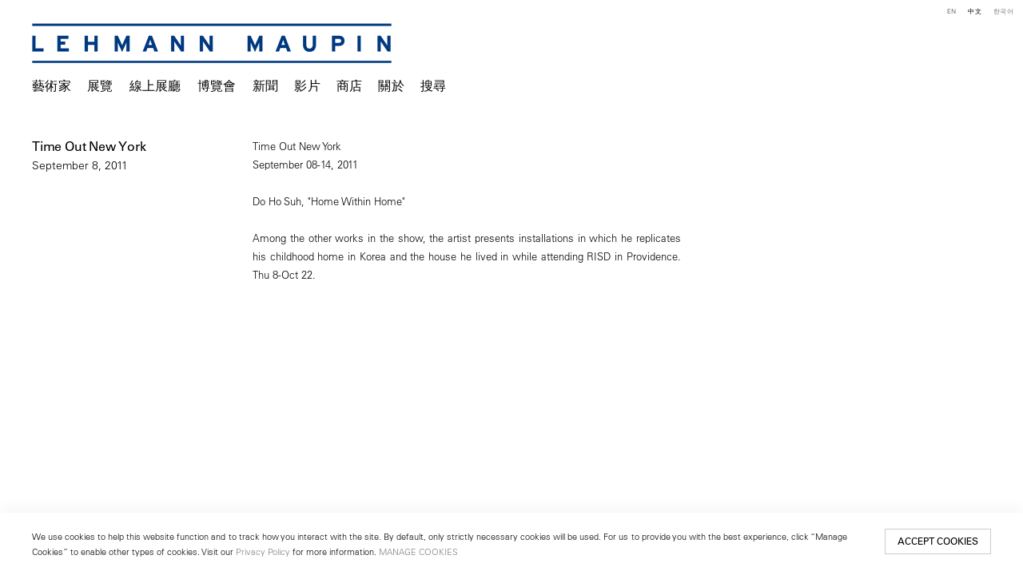

--- FILE ---
content_type: text/html; charset=UTF-8
request_url: https://lehmannmaupin.com/ch/mei-ti-bao-dao/time-out-new-york43
body_size: 15725
content:
    <!DOCTYPE html>
    <html lang="ch">
    <head>
        <meta charset='utf-8'>
        <meta content='width=device-width, initial-scale=1.0, user-scalable=yes' name='viewport'>

        
        <link rel="stylesheet" href="https://cdnjs.cloudflare.com/ajax/libs/Swiper/4.4.6/css/swiper.min.css"
              integrity="sha256-5l8WteQfd84Jq51ydHtcndbGRvgCVE3D0+s97yV4oms=" crossorigin="anonymous" />

                    <link rel="stylesheet" href="/build/basicLeftBase.bb0ae74c.css">

        
        
        
        
                        <meta name="description" content="Since 1996, Lehmann Maupin has introduced visionary international artists to the world. Visit contemporary art exhibitions at our galleries in New York, Seoul &amp; London.">



<title>Time Out New York -  - 媒體報導 - Lehmann Maupin</title>

    <link rel="shortcut icon" href="https://s3.amazonaws.com/files.collageplatform.com.prod/image_cache/favicon/application/5b363dcb6aa72c840f8e552f/c4bec6d0be7496abfd05813424af242d.jpeg">

    <link rel="apple-touch-icon" href="https://s3.amazonaws.com/files.collageplatform.com.prod/image_cache/apple_touch_icon/application/5b363dcb6aa72c840f8e552f/3ae6289498e63a8a8d7ff44103cff34a.jpeg">
    <link rel="apple-touch-icon" href="https://s3.amazonaws.com/files.collageplatform.com.prod/image_cache/apple_touch_icon2/application/5b363dcb6aa72c840f8e552f/3ae6289498e63a8a8d7ff44103cff34a.jpeg" sizes='76x76'>
    <link rel="apple-touch-icon" href="https://s3.amazonaws.com/files.collageplatform.com.prod/image_cache/apple_touch_icon3/application/5b363dcb6aa72c840f8e552f/3ae6289498e63a8a8d7ff44103cff34a.jpeg" sizes='120x120'>
    <link rel="apple-touch-icon" href="https://s3.amazonaws.com/files.collageplatform.com.prod/image_cache/apple_touch_icon4/application/5b363dcb6aa72c840f8e552f/3ae6289498e63a8a8d7ff44103cff34a.jpeg" sizes='152x152'>

	<meta property="og:description" content="Since 1996, Lehmann Maupin has introduced visionary international artists to the world. Visit contemporary art exhibitions at our galleries in New York, Seoul &amp; London." />

	<meta property="twitter:description" content="Since 1996, Lehmann Maupin has introduced visionary international artists to the world. Visit contemporary art exhibitions at our galleries in New York, Seoul &amp; London." />
<!-- Google Tag Manager -->
<script>(function(w,d,s,l,i){w[l]=w[l]||[];w[l].push({'gtm.start':
new Date().getTime(),event:'gtm.js'});var f=d.getElementsByTagName(s)[0],
j=d.createElement(s),dl=l!='dataLayer'?'&l='+l:'';j.async=true;j.src=
'https://www.googletagmanager.com/gtm.js?id='+i+dl;f.parentNode.insertBefore(j,f);
})(window,document,'script','dataLayer','GTM-TRK678TV');</script>
<!-- End Google Tag Manager -->


<link type="text/css" rel="stylesheet" href="//fast.fonts.net/cssapi/a934293f-d69e-43f9-b362-b93c2e52080e.css"/>

<!--<script src="https://unpkg.com/scrollreveal/dist/scrollreveal.min.js"></script>-->
<script src="https://cdnjs.cloudflare.com/ajax/libs/scrollReveal.js/4.0.9/scrollreveal.js"></script>


<script type="text/javascript">if(window.location.pathname=='/instagram'){window.location='https://linktr.ee/lehmannmaupin'}</script>
<link rel="stylesheet" href="https://cdnjs.cloudflare.com/ajax/libs/Swiper/4.5.1/css/swiper.min.css">
<script src="https://cdnjs.cloudflare.com/ajax/libs/Swiper/4.5.1/js/swiper.min.js" type="text/javascript"></script>
<script type="text/javascript">if(window.location.pathname=='/teresita-fernandez-maelstrom-visual-essay'){window.location='https://www.lehmannmaupin.com/viewing-room/teresita-fernandez-maelstrom-a-visual-essay'}</script>
<script type="text/javascript">if(window.location.pathname=='/viewing-room/teresita-fernandez-maelstrom-a-visual-essay'){window.location='https://www.lehmannmaupin.com/artists/teresita-fernandez'}</script>
<script type="text/javascript">if(window.location.pathname=='/teresita-fernandez-maelstrom-visual-essay'){window.location='https://www.lehmannmaupin.com/artists/teresita-fernandez'}</script>
<script type="text/javascript">if(window.location.pathname=='/collectar/ashley-bickerton-ocean-chunks'){window.location='https://www.lehmannmaupin.com/viewing-room/ashley-bickerton'}</script>



 <!--Global site tag (gtag.js) - Google Ads: 400477325 -->
<script async src="https://www.googletagmanager.com/gtag/js?id=AW-400477325"></script>
<script>
  window.dataLayer = window.dataLayer || [];
  function gtag(){dataLayer.push(arguments);}
  gtag('js', new Date());

  gtag('config', 'AW-400477325');
</script>

 <!--Facebook Pixel Code -->
<script>
!function(f,b,e,v,n,t,s)
{if(f.fbq)return;n=f.fbq=function(){n.callMethod?
n.callMethod.apply(n,arguments):n.queue.push(arguments)};
if(!f._fbq)f._fbq=n;n.push=n;n.loaded=!0;n.version='2.0';
n.queue=[];t=b.createElement(e);t.async=!0;
t.src=v;s=b.getElementsByTagName(e)[0];
s.parentNode.insertBefore(t,s)}(window, document,'script',
'https://connect.facebook.net/en_US/fbevents.js');
fbq('init', '571125924189811');
fbq('track', 'PageView');
</script>
<noscript><img height="1" width="1" style="display:none"
src="https://www.facebook.com/tr?id=571125924189811&ev=PageView&noscript=1"
/></noscript>
 <!--End Facebook Pixel Code -->

<script src="https://media.niftygateway.com/raw/upload/v1648219026/dev/nifty-gateway-embed.min.js"></script>

<meta name="facebook-domain-verification" content="10mtrqbcgjqavh9besi8dkycsadfko" />





<script id="mcjs">!function(c,h,i,m,p){m=c.createElement(h),p=c.getElementsByTagName(h)[0],m.async=1,m.src=i,p.parentNode.insertBefore(m,p)}(document,"script","https://chimpstatic.com/mcjs-connected/js/users/959f07e1008140d94211ffdc5/6de6ca09dccbc4c8c85ef248f.js");</script>
        
        <link rel="stylesheet" type="text/css" href="/style.d7e911f608c47ab2df413a98267728e8.css"/>


        
            <script type="text/javascript">
        if (!location.hostname.match(/^www\./)) {
          if (['lehmannmaupin.com'].indexOf(location.hostname) > -1) {
            location.href = location.href.replace(/^(https?:\/\/)/, '$1www.')
          }
        }
    </script>


        <script src="//ajax.googleapis.com/ajax/libs/jquery/1.11.2/jquery.min.js"></script>

        <script src="https://cdnjs.cloudflare.com/ajax/libs/Swiper/4.4.6/js/swiper.min.js"
                integrity="sha256-dl0WVCl8jXMBZfvnMeygnB0+bvqp5wBqqlZ8Wi95lLo=" crossorigin="anonymous"></script>

        <script src="https://cdnjs.cloudflare.com/ajax/libs/justifiedGallery/3.6.5/js/jquery.justifiedGallery.min.js"
                integrity="sha256-rhs3MvT999HOixvXXsaSNWtoiKOfAttIR2dM8QzeVWI=" crossorigin="anonymous"></script>

        <script>window.jQuery || document.write('<script src=\'/build/jquery.8548b367.js\'><\/script>');</script>

                    <script src="/build/runtime.d94b3b43.js"></script><script src="/build/jquery.8548b367.js"></script>
            <script src="/build/jquery.nicescroll.min.js.db5e58ee.js"></script>
            <script src="/build/jquery.lazyload.min.js.32226264.js"></script>
            <script src="/build/vendorJS.fffaa30c.js"></script>
        
        <script src="https://cdnjs.cloudflare.com/ajax/libs/jarallax/1.12.4/jarallax.min.js" integrity="sha512-XiIA4eXSY4R7seUKlpZAfPPNz4/2uzQ+ePFfimSk49Rtr/bBngfB6G/sE19ti/tf/pJ2trUbFigKXFZLedm4GQ==" crossorigin="anonymous" referrerpolicy="no-referrer"></script>

                    <script type="text/javascript">
                var langInUrl = true;
                var closeText = "关闭";
                var zoomText = "Zoom";
            </script>
        
        <script type="text/javascript">
                        $(document).ready(function () {
                $('body>#supersized, body>#supersized-loader').remove();
            });
            var frontendParams = {
    currentScreen: null,
};


        </script>

                    <script src="/build/headerCompiledJS.3b1cf68a.js"></script>
        
        
        <script src="/build/frontendBase.4818ec01.js"></script>

        
                    <!-- Google Tag Manager -->
<script>(function(w,d,s,l,i){w[l]=w[l]||[];w[l].push({'gtm.start':
new Date().getTime(),event:'gtm.js'});var f=d.getElementsByTagName(s)[0],
j=d.createElement(s),dl=l!='dataLayer'?'&l='+l:'';j.async=true;j.src=
'https://www.googletagmanager.com/gtm.js?id='+i+dl;f.parentNode.insertBefore(j,f);
})(window,document,'script','dataLayer','GTM-TRK678TV');</script>
<!-- End Google Tag Manager -->

 
<div></div>

<!-- Google Tag Manager (noscript) -->
<noscript><iframe src="https://www.googletagmanager.com/ns.html?id=GTM-TRK678TV"
height="0" width="0" style="display:none;visibility:hidden"></iframe></noscript>
<!-- End Google Tag Manager (noscript) -->
        
        
                    <script type="text/javascript" src="/scripts.8d2532bb0817b58babd01972043d343e.js"></script>

                <script src="https://www.recaptcha.net/recaptcha/api.js?render=6LfIL6wZAAAAAPw-ECVAkdIFKn-8ZQe8-N_5kUe8"></script>
    </head>
    <body data-email-protected=""
          data-section-key="press-news"
          data-section-id="5b3649daa09a72437d8b459b"
         class="
            ada-compliance                        s-press-news            detail-page            
        ">
                    <a href="#contentWrapper" id="skipToContent">Skip to content</a>
                <input type="hidden" value="" id="email-protected-header"/>
        <input type="hidden" value="" id="email-protected-description"/>
        <input type="hidden" value="First Name" id="email-protected-first-name-field-text"/>
        <input type="hidden" value="Last Name" id="email-protected-last-name-field-text"/>
        <input type="hidden" value="Email" id="email-protected-email-field-text"/>
        <input type="hidden" value="Subscribe" id="email-protected-subscribe-button-text"/>

                    <header class='main-header
                 fixed'>
                <div class='container'>
                    <a class='logo' href='/ch'><img itemprop="image" class="alt-standard" alt="Lehmann Maupin" src="https://s3.amazonaws.com/files.collageplatform.com.prod/application/5b363dcb6aa72c840f8e552f/ee7ddef5ac5bc61e05463ba06aff14f0.png" width="450"/></a><nav class='main'><a href="/ch/yi-shu-jia/c/dai-li-yi-shu-jia2">藝術家</a><a href="/ch/zhan-lan">展覽</a><a href="/ch/xian-shang-zhan-ting">線上展廳</a><a href="/ch/bo-lan-hui">博覽會</a><a href="/ch/xin-wen">新聞</a><a href="/ch/ying-pian2">影片</a><a href="https://store.lehmannmaupin.com/" target="_blank">商店</a><a href="/ch/guan-yu">關於</a><a href="/ch/sou-xun">搜尋</a></nav><nav class='languages'><a href="/press/time-out-new-york43" class="" id="lang-en">EN</a><a href="/ch/mei-ti-bao-dao/time-out-new-york43" class="active" id="lang-ch">中文</a><a href="/ko/bodo/time-out-new-york43" class="" id="lang-ko">KO</a></nav><div class="mobile-menu-wrapper"><nav class='mobile'><a class="menu" href="#">网站导航</a><div class="navlinks"><a href="/ch/yi-shu-jia/c/dai-li-yi-shu-jia2">藝術家</a><a href="/ch/zhan-lan">展覽</a><a href="/ch/xian-shang-zhan-ting">線上展廳</a><a href="/ch/bo-lan-hui">博覽會</a><a href="/ch/xin-wen">新聞</a><a href="/ch/ying-pian2">影片</a><a href="https://store.lehmannmaupin.com/" target="_blank">商店</a><a href="/ch/guan-yu">關於</a><a href="/ch/sou-xun">搜尋</a></div></nav><nav class="mobile-languages"><a href="/press/time-out-new-york43" class="" id="lang-en">en</a><a href="/ch/mei-ti-bao-dao/time-out-new-york43" class="active" id="lang-ch">ch</a><a href="/ko/bodo/time-out-new-york43" class="" id="lang-ko">ko</a></nav></div><div class="social"><div class="embed"></div></div>
                </div>
            </header>
                <div id="contentWrapper" tabindex="-1" class="contentWrapper">
                    
   <div class="container clearfix">

        <div class="sidebar-left sidebar-news">
        




                                                                    
<div class="container page-header-container"><header class="section-header divider page-header
                    
                                                            "><div class='item-header'><h1>Time Out New York</h1><h3>September 8, 2011</h3></div><span class='links'><a href='/ch' class="link-back back-link back">后退</a></span></header></div>

            </div>
    <div class="sidebar-right">
        <div class='container'>
            <div class="clearfix text-one-column-with-image image-on-right">
                                    <div class="image">
                        <img itemprop="image" alt=''
                             src='https://static-assets.artlogic.net/w_500,h_500,c_limit/exhibit-e/5b363dcb6aa72c840f8e552f/5596cf945f01c22cdf78583f4bf45eb9.jpg'
                              />
                    </div>
                                <div class="paragraph-styling text">
                    <p>Time Out New York<br />September 08-14, 2011</p><p>Do Ho Suh, "Home Within Home"</p><p>Among the other works in the show, the artist presents installations in which he replicates his childhood home in Korea and the house he lived in while attending RISD in Providence. Thu 8-Oct 22.</p>
                    <div class="links">
                                                                    </div>
                </div>
            </div>
        </div>
    </div>
</div>
                     
                        </div>
        
<footer class="divider show4col"><div class="container clearfix"><div class='divider'></div><div class='footer-cols'><div class="footer-col1"><p><em><u><strong>New York</strong></u></em></p><p>501 West&nbsp;24th Street<br />
New York, NY 10011<br />
Telephone +1 212 255 2923<br /><a href="mailto:newyork@lehmannmaupin.com">newyork@lehmannmaupin.com</a></p></div><div class="footer-col2"><p><em><u><strong>Seoul</strong></u></em></p><p>213 Itaewon-ro,<br />
Yongsan-gu, Seoul, Korea 04349<br />
Telephone +82 2 725 0094<br /><a href="mailto:seoul@lehmannmaupin.com">seoul@lehmannmaupin.com</a></p><p>&nbsp;</p></div><div class="footer-col3"><p><em><u><strong>London</strong></u></em></p><p>Mayfair, London<br /><a href="mailto:london@lehmannmaupin.com">london@lehmannmaupin.com</a></p><p>&nbsp;</p></div><div class="footer-col4"><p><br />
&nbsp;</p></div></div><div class="footer-social"><a href="http://www.instagram.com/lehmannmaupin" target="_blank"><img itemprop="image" src="https://static-assets.artlogic.net/w_200,h_50,c_limit/exhibit-e/5b363dcb6aa72c840f8e552f/5f0dc097aaf99615d38aee8c4b38ff44.png" alt="Instagram"/></a><a href="/wechat" target="_blank"><img itemprop="image" src="https://static-assets.artlogic.net/w_200,h_50,c_limit/exhibit-e/5b363dcb6aa72c840f8e552f/5d271000868eca9a368fe3d3570617a7.png" alt="WeChat"/></a><a href="https://www.xiaohongshu.com/user/profile/6211302f000000001000ef4e" target="_blank"><img itemprop="image" src="https://static-assets.artlogic.net/w_200,h_50,c_limit/exhibit-e/5b363dcb6aa72c840f8e552f/babe84dee7772ea689fa809e1a7ba749.png" alt="RED logo linking to Lehmann Maupin&#039;s profile"/></a><a href="https://www.facebook.com/lehmannmaupingallery" target="_blank"><img itemprop="image" src="https://static-assets.artlogic.net/w_200,h_50,c_limit/exhibit-e/5b363dcb6aa72c840f8e552f/c150bb9fc4a672c7f8ac73f437d1ad0d.png" alt="Facebook"/></a><a href="/about/newsletter" target="_blank"><img itemprop="image" src="https://static-assets.artlogic.net/w_200,h_50,c_limit/exhibit-e/5b363dcb6aa72c840f8e552f/dae9d35e08cdc033c2959aedffe6b6ec.png" alt="Subscribe"/></a></div><span><a href="/ch/site-index" class="footer-siteindex">Site Index</a></span></div></footer>
            <a id="backToTop" href="#top" >回到顶部</a>
            </body>
    </html>
